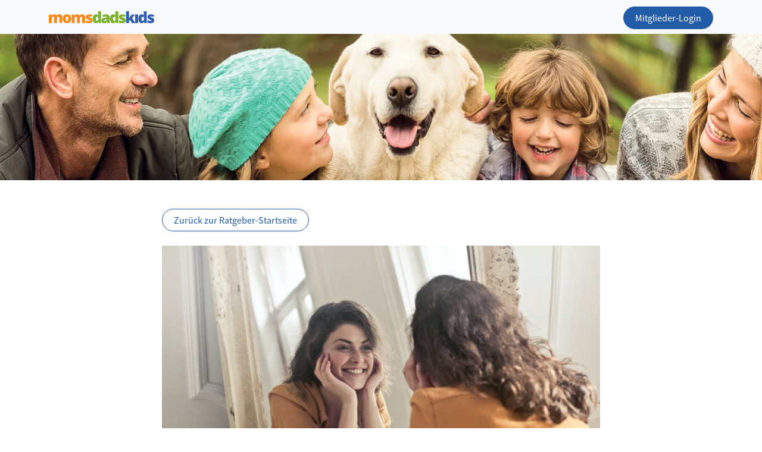

--- FILE ---
content_type: text/html;charset=UTF-8
request_url: https://www.moms-dads-kids.de/ratgeber/spiel-spa-reisen/artikel/entfalte-deine-personlichkeit-vier-schritte-um-dein-inneres-potenzial-zu-entdecken-215123
body_size: 11415
content:
<!DOCTYPE html>
<html lang="de">
<head>
    <link rel="shortcut icon" href="/resources/images/favicon.ico" type="image/x-icon">
    <link rel="apple-touch-icon" sizes="57x57" href="/resources/images/favicons/apple-icon-57x57.png">
    <link rel="apple-touch-icon" sizes="60x60" href="/resources/images/favicons/apple-icon-60x60.png">
    <link rel="apple-touch-icon" sizes="72x72" href="/resources/images/favicons/apple-icon-72x72.png">
    <link rel="apple-touch-icon" sizes="76x76" href="/resources/images/favicons/apple-icon-76x76.png">
    <link rel="apple-touch-icon" sizes="114x114" href="/resources/images/favicons/apple-icon-114x114.png">
    <link rel="apple-touch-icon" sizes="120x120" href="/resources/images/favicons/apple-icon-120x120.png">
    <link rel="apple-touch-icon" sizes="144x144" href="/resources/images/favicons/apple-icon-144x144.png">
    <link rel="apple-touch-icon" sizes="152x152" href="/resources/images/favicons/apple-icon-152x152.png">
    <link rel="apple-touch-icon" sizes="180x180" href="/resources/images/favicons/apple-icon-180x180.png">
    <meta name="msapplication-TileColor" content="#225CA8">
    <meta name="msapplication-TileImage" content="/resources/images/favicons/ms-icon-144x144.png">
    <meta name="theme-color" content="#225CA8">
    <meta name="viewport" content="width=device-width, user-scalable=no"/>
    <meta http-equiv="X-UA-Compatible" content="IE=edge"/>
    <meta http-equiv="Content-Type" content="text/html; charset=utf-8"/>
    <meta name="description"
          content="Im Dschungel des Online-Datings kann es manchmal schwierig sein, sich von der Masse abzuheben. Dabei bist du einzigartig, mit Stärken und Talenten, die nur darauf warten, entdeckt und entfaltet zu werden. In diesem Artikel zeigen wir dir, wie du deine..."/>
    <meta name="keywords" content="Single mit Kind, Partnersuche, Alleinerziehende, Singlebörse, Partnervermittlung, Beziehung, Partnerschaft"/>
    <meta property="og:image" content="https://www.moms-dads-kids.de/media.yum?contentID=215235&amp;fileType=imageFullview"/>
    <meta property="og:title" content="Entfalte deine Persönlichkeit: Vier Schritte, um dein inneres Potenzial zu entdecken"/>
    <meta property="og:url" content="https://www.moms-dads-kids.de/ratgeber/spiel-spa-reisen/artikel/entfalte-deine-personlichkeit-vier-schritte-um-dein-inneres-potenzial-zu-entdecken-215123"/>
        <link rel="canonical" href="https://www.moms-dads-kids.de/ratgeber/spiel-spa-reisen/artikel/entfalte-deine-personlichkeit-vier-schritte-um-dein-inneres-potenzial-zu-entdecken-215123"/>
    <meta property="og:description"
          content="Im Dschungel des Online-Datings kann es manchmal schwierig sein, sich von der Masse abzuheben. Dabei bist du einzigartig, mit Stärken und Talenten, die nur darauf warten, entdeckt und entfaltet zu werden. In diesem Artikel zeigen wir dir, wie du deine..."/>
    <meta property="og:site_name" content="moms-dads-kids"/>
    <meta property="og:type" content="article"/>
    <meta property="og:locale" content="de_DE"/>
    <title>Entfalte deine Persönlichkeit: Vier Schritte, um dein inneres Potenzial zu entdecken - moms-dads-kids</title>
    <link href="/resources/css/styles.min.css?d=24532376731" rel="stylesheet" type="text/css"/>
    <link href="/resources/node_modules/vesper-icons/css/vesper-icons.css" type="text/css" rel="preload" as="style" onload="this.onload=null;this.rel='stylesheet'"/>
    <link href="/resources/node_modules/fontawesome-4.7/css/font-awesome.min.css" rel="preload" as="style" onload="this.onload=null;this.rel='stylesheet'">
    <link href="/resources/node_modules/vanillajs-datepicker/dist/css/datepicker-bs5.min.css" rel="preload" as="style" onload="this.onload=null;this.rel='stylesheet'">
    <link href="/resources/node_modules/swiper/swiper-bundle.min.css" rel="preload" as="style" onload="this.onload=null;this.rel='stylesheet'">
    <link href="/resources/node_modules/nprogress/nprogress.css" rel="stylesheet" onload="this.onload=null;this.rel='stylesheet'">
    <link rel="manifest" href="/manifest.json">
    <script src="/resources/js/jquery-3.5.1.min.js"></script>
    <script src="/resources/node_modules/bootstrap/dist/js/bootstrap.bundle.min.js"></script>
    <script src="/resources/js/essential.js"></script>
    <script src="/resources/node_modules/nprogress/nprogress.js"></script>
    <script src="/resources/node_modules/swiper/swiper-bundle.min.js"></script>
    </head>
<body >
<!-- Check if we're on a password reset page and skip Matomo tracking to prevent leaking sensitive data -->
    <!-- Matomo -->
        <script>
            var _paq = window._paq = window._paq || [];
            /* tracker methods like "setCustomDimension" should be called before "trackPageView" */
            _paq.push(["setCookieDomain", "*.moms-dads-kids.de"]);
            _paq.push(['trackPageView']);
            _paq.push(['enableLinkTracking']);
            _paq.push(['requireCookieConsent']);
            (function () {
                var u = "//matomo.moms-dads-kids.de/";
                _paq.push(['setTrackerUrl', u + 'matomo.php']);
                _paq.push(['setSiteId', '2']);
                var d = document, g = d.createElement('script'), s = d.getElementsByTagName('script')[0];
                g.async = true;
                g.src = u + 'matomo.js';
                s.parentNode.insertBefore(g, s);
            })();
        </script>
        <script>
    function basicBox() {
        var basicMemberError = document.querySelector('.basic_member_error');
        var modal = new bootstrap.Modal(basicMemberError);
        modal.show();
    }
</script>
<div class="modal fade basic_member_error" tabindex="-1" role="dialog" aria-labelledby="mySmallModalLabel"
         aria-hidden="true">
        <div class="modal-dialog modal-dialog-centered">
            <div class="modal-content">

                <div class="modal-header bg-primary">
                    <h5 class="modal-title" id="mySmallModalLabel">Premium-Funktion</h5>
                    <button type="button" class="btn-close btn-close-white" data-bs-dismiss="modal" aria-label="Close"></button>
                </div>
                <div class="modal-body">
                    <p>Um diese Funktionalität nutzen zu können, musst du als Premiummitglied registriert sein.</p>
                            <p>
                                Zur Anmeldung geht es <a style="text-decoration: underline" href="/registration.yum">hier</a>
                            </p>
                        </div>
            </div>
        </div>
    </div>
<div id="registerModal" class="modal fade register_modal" tabindex="-1" role="dialog">
        <div class="modal-dialog modal-dialog-centered">
            <div class="modal-content">
                <div class="modal-header border-0 pb-0">
                    <button type="button" class="btn-close" data-bs-dismiss="modal" aria-label="Schließen"></button>
                </div>
                <div class="modal-body px-sm-5">
                    <div class="text-center">
    <img class="mx-auto" src="/resources/images/logo_full.webp" alt="Logo moms-dads-kids"/>
</div>
<h4 class="text-primary text-center mb-3">Einfach anmelden<br/> und kostenlos umsehen</h4>
<form action="/registration.yum" method="post" id="registration_navigation">
<input type="hidden" name="_formID" value="WBIHLFJPW71XCMJV1Q0K2ERHV1FRAX2T" />
<input type="hidden" name="_formSignature" value="LraB3r2dyXAjPhH6y81RNv8gDDku5bzK5dkkykLC9nhJ6E7BQPVEohRPQbwVsPDw" />
<fieldset>

    <input type="hidden" name="registrationAction" value="selectPseudonym"/>
    <div class="form-group row mb-2 justify-content-center">
        <legend class="col-form-label col-auto pt-0">Ich bin</legend>
        <div class="col-auto">
            <div class="form-check form-check-inline">
                <input type="radio" name="gender" id="panel_register_male_navigation" value="MR" class="form-check-input">
                <label class="form-check-label" for="panel_register_male_navigation">männlich</label>
            </div>
            <div class="form-check form-check-inline">
                <input type="radio" name="gender" id="panel_register_female_navigation" value="MRS" required="required" class="form-check-input">
                <label class="form-check-label" for="panel_register_female_navigation">weiblich</label>
            </div>
        </div>
    </div>
    </fieldset>
    <div class="form-floating mb-3">
        <input type="email" class="form-control" name="email" id="email_navigation" placeholder="Deine E-Mail-Adresse"
               required="required"/>
        <label for="email_navigation">Deine E-Mail-Adresse</label>
    </div>
    <div class="d-grid mx-4">
        <button type="submit" class="btn-info btn btn-block">Jetzt kostenlos registrieren</button>
    </div>
    <div class="text-muted small showAdvertising my-3" id="showAdvertising_navigation">
        <div class="form-check">
            <input type="checkbox" class="form-check-input" id="panel_register_agb_accept_navigation" name="AcceptAGB" value="true" required="required">
            <label class="form-check-label" for="panel_register_agb_accept_navigation">
                Ich habe die
                <a href="/index.yum?indexAction=static&page=agb" target="popup"
                   onclick="window.open('', 'popup', 'width=800,height=600,scrollbars=yes, toolbar=no,status=no,resizable=yes,menubar=no,location=no,directories=no,top=10,left=10')"><b>AGB</b></a>
                und die
                <a href="/index.yum?indexAction=static&page=privacy" target="popup"
                   onclick="window.open('', 'popup', 'width=800,height=600,scrollbars=yes, toolbar=no,status=no,resizable=yes,menubar=no,location=no,directories=no,top=10,left=10')"><b>Datenschutzerklärung</b></a>
                gelesen und akzeptiere diese.
            </label>
        </div>
    </div>
</form><script>
    document.addEventListener("DOMContentLoaded", function () {
        [...document.querySelectorAll("#registration_navigation .form-check-inline input")].map(form_element => {
            form_element.addEventListener("focus", function () {
                slideDown(document.getElementById("showAdvertising_navigation"));
            });
        });
        document.getElementById("email_navigation").addEventListener("focus", function () {
            slideDown(document.getElementById("showAdvertising_navigation"));
        });
    });
</script></div>
            </div>
        </div>
    </div>
<script>
            document.addEventListener('DOMContentLoaded', function () {
                var loginForm = document.querySelector("#loginForm");
                loginForm.addEventListener("submit", function (event) {
                    event.preventDefault();

                    var form = new FormData(loginForm);
                    form.set("indexAction", "loginAjax");

                    var modalWindow = document.querySelector("#loginModal");
                    modalWindow.querySelector('#error-text').classList.add("d-none");
                    modalWindow.querySelector("#success-text").classList.add("d-none");
                    modalWindow.querySelector("#reactivate-text").classList.add("d-none");

                    fetch("/index.yum", {
                        method: "POST",
                        body: form
                    })
                        .then(function (response) {
                            return response.json();
                        })
                        .then(function (response) {
                            if (response.status.code === "200") {
                                window.location.href = response.status.url;
                            } else if (response.status.code === "418") {
                                window.location.href = response.status.url;
                            } else if (response.status.code === "422") {
                                modalWindow.querySelector("#reactivate-text div").textContent = response.status.message;
                                modalWindow.querySelector("#reactivate-text").classList.remove("d-none");
                            } else {
                                modalWindow.querySelector("#error-text").textContent = response.status.message;
                                modalWindow.querySelector("#error-text").classList.remove("d-none");
                            }
                        });
                });

                var requestReactivateForm = document.querySelector("#requestReactivateForm");
                requestReactivateForm.addEventListener("submit", function (event) {
                    event.preventDefault();

                    // Hole den Wert des Feldes außerhalb des Formulars
                    var userNameInput = document.querySelector('form#loginForm input[name="pseudonym"]');
                    var pseudonymInput = requestReactivateForm.querySelector('input[name="pseudonym"]');

                    // Fülle das versteckte Feld "pseudonym" mit dem Wert aus "user_name"
                    if (userNameInput && pseudonymInput) {
                        pseudonymInput.value = userNameInput.value;
                    }
                    var form = new FormData(requestReactivateForm);
                    form.set("indexAction", "requestReactivateAjax");

                    var modalWindow = document.querySelector("#loginModal");
                    modalWindow.querySelector('#error-text').classList.add("d-none");
                    modalWindow.querySelector("#success-text").classList.add("d-none");
                    modalWindow.querySelector("#reactivate-text").classList.add("d-none");

                    fetch("/index.yum", {
                        method: "POST",
                        body: form
                    })
                        .then(function (response) {
                            return response.json();
                        })
                        .then(function (response) {
                            if (response.status.code === "200") {
                                modalWindow.querySelector("#success-text").textContent = response.status.message;
                                modalWindow.querySelector("#success-text").classList.remove("d-none");
                            } else {
                                modalWindow.querySelector("#error-text").textContent = response.status.message;
                                modalWindow.querySelector("#error-text").classList.remove("d-none");
                            }
                        });
                });
            });

        </script>

        <div id="loginModal" class="modal fade login_modal" tabindex="-1" role="dialog">
            <div class="modal-dialog modal-dialog-centered">
                <div class="modal-content">
                    <div class="modal-header border-0">
                        <button type="button" class="btn-close" data-bs-dismiss="modal" aria-label="Close"></button>
                    </div>
                    <div class="modal-body px-5">

                        <div class="align-items-center d-flex">
                            <svg class="mainlogo" xmlns="http://www.w3.org/2000/svg" width="177" height="20">
  <title id="title">moms-dads-kids</title>
  <path fill="#f68c1e"
        d="M17.7 19.7V12c0-1-.2-1.7-.4-2.2A1.3 1.3 0 0 0 16 9a1.8 1.8 0 0 0-1.7 1 6.7 6.7 0 0 0-.5 3v6.7h-5V12c0-1 0-1.8-.3-2.3A1.3 1.3 0 0 0 7.2 9a1.8 1.8 0 0 0-1.7 1c-.3.8-.5 2-.5 3.5v6.2H0V5.4h3.7L4.4 7h.3c.3-.6.9-1.1 1.6-1.5.8-.3 1.6-.5 2.5-.5 2 0 3.5.6 4.4 2h.4c.4-.7 1-1.1 1.7-1.5.7-.3 1.5-.5 2.3-.5 1.8 0 3 .4 3.8 1.3.9.9 1.2 2.2 1.2 4v9.3h-5m10.8-7.2c0 1.2.1 2.2.5 2.8.3.7.9 1 1.6 1 .8 0 1.3-.3 1.6-1 .4-.6.5-1.6.5-2.8 0-1.2-.1-2.1-.5-2.8-.3-.6-.8-1-1.6-1s-1.3.4-1.6 1a6.1 6.1 0 0 0-.5 2.8zm9.3 0c0 2.4-.6 4.2-1.9 5.5a7 7 0 0 1-5.3 2 7 7 0 0 1-5.2-2 7.6 7.6 0 0 1-2-5.5 7.5 7.5 0 0 1 2-5.4c1.2-1.3 3-2 5.3-2 1.4 0 2.6.3 3.7 1a6.1 6.1 0 0 1 2.5 2.5 8.4 8.3 0 0 1 .9 3.9m18.4 7.2V12c0-1-.1-1.7-.4-2.2a1.3 1.3 0 0 0-1.2-.7 1.8 1.8 0 0 0-1.7 1 6.7 6.7 0 0 0-.6 3v6.7h-5V12a5 5 0 0 0-.3-2.3 1.3 1.3 0 0 0-1.3-.7 1.8 1.8 0 0 0-1.6 1c-.4.8-.6 2-.6 3.5v6.2h-5V5.4h3.8l.6 1.7h.3c.4-.6 1-1.1 1.7-1.5.7-.3 1.5-.5 2.4-.5 2.1 0 3.6.6 4.4 2h.4c.4-.7 1-1.1 1.7-1.5.7-.3 1.5-.5 2.4-.5 1.7 0 3 .4 3.8 1.3.8.9 1.2 2.2 1.2 4v9.3h-5m17.4-4.4c0 1.6-.5 2.7-1.6 3.5a7.4 7.4 0 0 1-4.5 1.2c-1 0-2 0-2.8-.2l-2.4-.6v-4a14.9 14.9 0 0 0 5 1.2c1 0 1.6-.3 1.6-.8 0-.2-.1-.4-.4-.6l-2.7-1.2A6.8 6.8 0 0 1 63 12a4.2 4.2 0 0 1-.8-2.7 3.6 3.6 0 0 1 1.5-3c1-.8 2.5-1.2 4.4-1.2 1 0 1.9.1 2.7.3.8.2 1.7.6 2.6 1L72 9.4a17 17 0 0 0-2-.7 7 7 0 0 0-1.9-.3c-.8 0-1.2.2-1.2.5s.2.5.4.7l2.5 1A9.5 9.5 0 0 1 72 12c.6.4 1 .8 1.2 1.4.2.5.3 1.1.3 1.9"/>
  <path fill="#7cb22e"
        d="M81 16c.9 0 1.4-.2 1.7-.7.4-.5.5-1.3.6-2.3v-.4c0-1.3-.2-2.2-.6-2.7-.3-.6-1-.8-1.7-.8-.6 0-1.1.3-1.5 1-.4.5-.6 1.4-.6 2.5s.2 2 .6 2.6a1.7 1.7 0 0 0 1.6.9zm-2 4c-1 0-1.9-.3-2.7-.9a5.6 5.6 0 0 1-1.7-2.6c-.5-1-.7-2.4-.7-4 0-2.3.5-4.1 1.4-5.4 1-1.3 2.3-2 4-2 .7 0 1.4.2 2 .5A5 5 0 0 1 83 7.2l-.2-3.3V0h5v19.7h-3.7L83 18h-.3c-.8 1.4-2 2-3.8 2m16-3.4a2.2 2.2 0 0 0 1.4-.6 1.9 1.9 0 0 0 .7-1.5v-1H96c-1.7 0-2.5.6-2.5 1.8 0 .9.5 1.3 1.4 1.3zm3.6 3.2l-1-1.8a5.2 5.2 0 0 1-4.8 2.1c-1.3 0-2.4-.4-3.2-1.2a4.7 4.7 0 0 1-1.2-3.4c0-1.6.6-2.7 1.6-3.4 1-.8 2.7-1.2 4.7-1.3H97v-.3c0-1.2-.6-1.8-1.8-1.8-1 0-2.4.4-4 1.1L90 6.4c1.6-.8 3.8-1.3 6.3-1.3 1.9 0 3.3.5 4.3 1.4a5 5 0 0 1 1.6 3.8v9.4h-3.5m11.3-3.6c.7 0 1.3-.3 1.6-.8.3-.5.5-1.3.6-2.3v-.4c0-1.3-.2-2.2-.6-2.7-.4-.6-1-.8-1.7-.8s-1.2.3-1.5 1c-.4.5-.6 1.4-.6 2.5s.2 2 .6 2.6a1.7 1.7 0 0 0 1.5.9zm-2 3.9c-1.1 0-2-.3-2.8-.9a5.6 5.6 0 0 1-1.8-2.6c-.4-1-.6-2.4-.6-4 0-2.3.5-4.1 1.4-5.4 1-1.3 2.2-2 4-2 .7 0 1.4.2 2 .5.6.3 1.2.9 1.7 1.6l-.2-3.3V0h5v19.7H113l-1-1.8h-.3c-.8 1.4-2.1 2-3.8 2m21.3-4.6c0 1.6-.5 2.7-1.6 3.5A7.4 7.4 0 0 1 123 20c-1 0-2 0-2.8-.2l-2.4-.6v-4a14.9 14.9 0 0 0 5 1.2c1 0 1.6-.3 1.6-.8 0-.2-.1-.4-.4-.6l-2.7-1.2a7 7 0 0 1-2.7-1.8 4.2 4.2 0 0 1-.8-2.7 3.6 3.6 0 0 1 1.5-3c1-.8 2.5-1.2 4.4-1.2a11.8 11.8 0 0 1 5.3 1.2l-1.4 3.2a17 17 0 0 0-2-.7 7 7 0 0 0-1.9-.3c-.8 0-1.2.2-1.2.5s.2.5.5.7l2.4 1a9.5 9.5 0 0 1 2.2 1.3c.5.4 1 .8 1.2 1.4.2.5.3 1.1.3 1.9"/>
  <path fill="#325eb4" d="M134.6 11.7l1.5-2.3 3.3-4h5.5l-5 6 5.3 8.3h-5.6l-3.2-5.1-1.6 1.2v4h-5V0h5v7.8l-.3 3.9"/>
  <path fill="#325eb4"
        d="M144.9 19.7h5V5.3h-5zm12.8-3.6c.8 0 1.4-.3 1.7-.8.3-.5.5-1.3.6-2.3v-.4c0-1.3-.2-2.2-.6-2.7-.4-.6-1-.8-1.7-.8s-1.2.3-1.5 1c-.4.5-.6 1.4-.6 2.5s.2 2 .6 2.6a1.7 1.7 0 0 0 1.5.9zm-2 3.9c-1 0-1.9-.3-2.7-.9a5.6 5.6 0 0 1-1.8-2.6c-.4-1-.6-2.4-.6-4 0-2.3.5-4.1 1.4-5.4 1-1.3 2.2-2 4-2 .7 0 1.4.2 2 .5.6.3 1.2.9 1.7 1.6l-.2-3.3V0h5v19.7h-3.7l-1-1.8h-.3c-.8 1.4-2.1 2-3.8 2m21.3-4.6c0 1.6-.5 2.7-1.6 3.5A7.4 7.4 0 0 1 171 20c-1 0-2 0-2.8-.2l-2.4-.6v-4a14.9 14.9 0 0 0 5 1.2c1 0 1.6-.3 1.6-.8 0-.2-.1-.4-.4-.6l-2.7-1.2a6.8 6.8 0 0 1-2.7-1.8 4.2 4.2 0 0 1-.8-2.7 3.6 3.6 0 0 1 1.5-3c1-.8 2.6-1.2 4.4-1.2a11.8 11.8 0 0 1 5.3 1.2l-1.3 3.2a17 17 0 0 0-2.1-.7 7 7 0 0 0-1.9-.3c-.8 0-1.2.2-1.2.5s.2.5.5.7l2.4 1a9.5 9.5 0 0 1 2.3 1.3c.5.4.8.8 1 1.4.3.5.4 1.1.4 1.9"/>
</svg></div>
                        <h2 class="text-center mb-5">Willkommen zurück!</h2>
                        <div id="error-text" class="alert alert-danger d-none"></div>
                        <div id="success-text" class="alert alert-success d-none"></div>
                        <div id="reactivate-text" class="alert alert-warning d-none">
                            <div class="mb-2"></div>
                            <form action="/index.yum" class="form-horizontal" id="requestReactivateForm" method="post">
<input type="hidden" name="_formID" value="5ZLJFN07CAOSAOCWCLF461DPWPYU9C6S" />
<input type="hidden" name="_formSignature" value="3j5HzV3cdMQCgz1yOZJJTuS+K/hvXoxikY/rivVmOTrtcIPw8kJMOhRPQbwVsPDw" />
<input type="hidden" name="indexAction" value="requestReactivate"/>
                                <input type="hidden" name="pseudonym"/>
                                <input class="btn-sm btn-block btn-success" type="submit" name="commit" value="Profil reaktivieren"/>
                            </form></div>
                        <form action="/index.yum" class="form-horizontal" id="loginForm" method="post">
<input type="hidden" name="_formID" value="MJCVSC350HIRLLE7K4QS5DZ7P1XLW3NC" />
<input type="hidden" name="_formSignature" value="3MMN8S976XmBjd1Z5QfpwDB5KhP8WVb+31p+IZ9QG9fLd/7z0FFHBRRPQbwVsPDw" />
<input type="hidden" name="indexAction" value="login"/>
                            <input type="hidden" name="persist" value="true"/>
                            <div class="input-group mb-3 flex-nowrap">
                                <span class="input-group-text"><i class="fa fa-user" aria-hidden="true"></i></span>
                                <div class="form-floating flex-grow-1">
                                    <input type="text" class="form-control" name="pseudonym" id="user_name" placeholder="Pseudonym" required="required">
                                    <label for="user_name">Pseudonym</label>
                                </div>
                            </div>
                            <div class="input-group mb-3 flex-nowrap">
                                <span class="input-group-text"><i class="fa fa-lock" aria-hidden="true"></i></span>
                                <div class="form-floating flex-grow-1">
                                    <input type="password" class="form-control" id="user_password" name="user_password" placeholder="Passwort" required="required">
                                    <label for="user_password">Passwort</label>
                                </div>
                            </div>
                            <div class="form-group row mb-3">
                                <div class="offset-2 col-8 d-grid">
                                    <input class="btn btn-block btn-success" type="submit" name="commit" value="Einloggen"/>
                                </div>
                            </div>
                        </form><p class="text-center small">
                            Du hast noch keinen Account? <a href="/registration.yum" class="font-weight-bold">Jetzt kostenlos registrieren</a>
                            <br/><a href="/singles.yum">Passwort vergessen?</a>
                        </p>
                    </div>
                </div>
            </div>
        </div>
        <nav class="navbar navbar-expand navbar-default navbar-start fixed-top bg-light" role="navigation">
                    <div class="container">
                        <div class="navbar-header">
                            <a class="navbar-brand" href="/" aria-label="Zur Startseite">
                                <svg class="mainlogo" xmlns="http://www.w3.org/2000/svg" width="177" height="20">
  <title id="title">moms-dads-kids</title>
  <path fill="#f68c1e"
        d="M17.7 19.7V12c0-1-.2-1.7-.4-2.2A1.3 1.3 0 0 0 16 9a1.8 1.8 0 0 0-1.7 1 6.7 6.7 0 0 0-.5 3v6.7h-5V12c0-1 0-1.8-.3-2.3A1.3 1.3 0 0 0 7.2 9a1.8 1.8 0 0 0-1.7 1c-.3.8-.5 2-.5 3.5v6.2H0V5.4h3.7L4.4 7h.3c.3-.6.9-1.1 1.6-1.5.8-.3 1.6-.5 2.5-.5 2 0 3.5.6 4.4 2h.4c.4-.7 1-1.1 1.7-1.5.7-.3 1.5-.5 2.3-.5 1.8 0 3 .4 3.8 1.3.9.9 1.2 2.2 1.2 4v9.3h-5m10.8-7.2c0 1.2.1 2.2.5 2.8.3.7.9 1 1.6 1 .8 0 1.3-.3 1.6-1 .4-.6.5-1.6.5-2.8 0-1.2-.1-2.1-.5-2.8-.3-.6-.8-1-1.6-1s-1.3.4-1.6 1a6.1 6.1 0 0 0-.5 2.8zm9.3 0c0 2.4-.6 4.2-1.9 5.5a7 7 0 0 1-5.3 2 7 7 0 0 1-5.2-2 7.6 7.6 0 0 1-2-5.5 7.5 7.5 0 0 1 2-5.4c1.2-1.3 3-2 5.3-2 1.4 0 2.6.3 3.7 1a6.1 6.1 0 0 1 2.5 2.5 8.4 8.3 0 0 1 .9 3.9m18.4 7.2V12c0-1-.1-1.7-.4-2.2a1.3 1.3 0 0 0-1.2-.7 1.8 1.8 0 0 0-1.7 1 6.7 6.7 0 0 0-.6 3v6.7h-5V12a5 5 0 0 0-.3-2.3 1.3 1.3 0 0 0-1.3-.7 1.8 1.8 0 0 0-1.6 1c-.4.8-.6 2-.6 3.5v6.2h-5V5.4h3.8l.6 1.7h.3c.4-.6 1-1.1 1.7-1.5.7-.3 1.5-.5 2.4-.5 2.1 0 3.6.6 4.4 2h.4c.4-.7 1-1.1 1.7-1.5.7-.3 1.5-.5 2.4-.5 1.7 0 3 .4 3.8 1.3.8.9 1.2 2.2 1.2 4v9.3h-5m17.4-4.4c0 1.6-.5 2.7-1.6 3.5a7.4 7.4 0 0 1-4.5 1.2c-1 0-2 0-2.8-.2l-2.4-.6v-4a14.9 14.9 0 0 0 5 1.2c1 0 1.6-.3 1.6-.8 0-.2-.1-.4-.4-.6l-2.7-1.2A6.8 6.8 0 0 1 63 12a4.2 4.2 0 0 1-.8-2.7 3.6 3.6 0 0 1 1.5-3c1-.8 2.5-1.2 4.4-1.2 1 0 1.9.1 2.7.3.8.2 1.7.6 2.6 1L72 9.4a17 17 0 0 0-2-.7 7 7 0 0 0-1.9-.3c-.8 0-1.2.2-1.2.5s.2.5.4.7l2.5 1A9.5 9.5 0 0 1 72 12c.6.4 1 .8 1.2 1.4.2.5.3 1.1.3 1.9"/>
  <path fill="#7cb22e"
        d="M81 16c.9 0 1.4-.2 1.7-.7.4-.5.5-1.3.6-2.3v-.4c0-1.3-.2-2.2-.6-2.7-.3-.6-1-.8-1.7-.8-.6 0-1.1.3-1.5 1-.4.5-.6 1.4-.6 2.5s.2 2 .6 2.6a1.7 1.7 0 0 0 1.6.9zm-2 4c-1 0-1.9-.3-2.7-.9a5.6 5.6 0 0 1-1.7-2.6c-.5-1-.7-2.4-.7-4 0-2.3.5-4.1 1.4-5.4 1-1.3 2.3-2 4-2 .7 0 1.4.2 2 .5A5 5 0 0 1 83 7.2l-.2-3.3V0h5v19.7h-3.7L83 18h-.3c-.8 1.4-2 2-3.8 2m16-3.4a2.2 2.2 0 0 0 1.4-.6 1.9 1.9 0 0 0 .7-1.5v-1H96c-1.7 0-2.5.6-2.5 1.8 0 .9.5 1.3 1.4 1.3zm3.6 3.2l-1-1.8a5.2 5.2 0 0 1-4.8 2.1c-1.3 0-2.4-.4-3.2-1.2a4.7 4.7 0 0 1-1.2-3.4c0-1.6.6-2.7 1.6-3.4 1-.8 2.7-1.2 4.7-1.3H97v-.3c0-1.2-.6-1.8-1.8-1.8-1 0-2.4.4-4 1.1L90 6.4c1.6-.8 3.8-1.3 6.3-1.3 1.9 0 3.3.5 4.3 1.4a5 5 0 0 1 1.6 3.8v9.4h-3.5m11.3-3.6c.7 0 1.3-.3 1.6-.8.3-.5.5-1.3.6-2.3v-.4c0-1.3-.2-2.2-.6-2.7-.4-.6-1-.8-1.7-.8s-1.2.3-1.5 1c-.4.5-.6 1.4-.6 2.5s.2 2 .6 2.6a1.7 1.7 0 0 0 1.5.9zm-2 3.9c-1.1 0-2-.3-2.8-.9a5.6 5.6 0 0 1-1.8-2.6c-.4-1-.6-2.4-.6-4 0-2.3.5-4.1 1.4-5.4 1-1.3 2.2-2 4-2 .7 0 1.4.2 2 .5.6.3 1.2.9 1.7 1.6l-.2-3.3V0h5v19.7H113l-1-1.8h-.3c-.8 1.4-2.1 2-3.8 2m21.3-4.6c0 1.6-.5 2.7-1.6 3.5A7.4 7.4 0 0 1 123 20c-1 0-2 0-2.8-.2l-2.4-.6v-4a14.9 14.9 0 0 0 5 1.2c1 0 1.6-.3 1.6-.8 0-.2-.1-.4-.4-.6l-2.7-1.2a7 7 0 0 1-2.7-1.8 4.2 4.2 0 0 1-.8-2.7 3.6 3.6 0 0 1 1.5-3c1-.8 2.5-1.2 4.4-1.2a11.8 11.8 0 0 1 5.3 1.2l-1.4 3.2a17 17 0 0 0-2-.7 7 7 0 0 0-1.9-.3c-.8 0-1.2.2-1.2.5s.2.5.5.7l2.4 1a9.5 9.5 0 0 1 2.2 1.3c.5.4 1 .8 1.2 1.4.2.5.3 1.1.3 1.9"/>
  <path fill="#325eb4" d="M134.6 11.7l1.5-2.3 3.3-4h5.5l-5 6 5.3 8.3h-5.6l-3.2-5.1-1.6 1.2v4h-5V0h5v7.8l-.3 3.9"/>
  <path fill="#325eb4"
        d="M144.9 19.7h5V5.3h-5zm12.8-3.6c.8 0 1.4-.3 1.7-.8.3-.5.5-1.3.6-2.3v-.4c0-1.3-.2-2.2-.6-2.7-.4-.6-1-.8-1.7-.8s-1.2.3-1.5 1c-.4.5-.6 1.4-.6 2.5s.2 2 .6 2.6a1.7 1.7 0 0 0 1.5.9zm-2 3.9c-1 0-1.9-.3-2.7-.9a5.6 5.6 0 0 1-1.8-2.6c-.4-1-.6-2.4-.6-4 0-2.3.5-4.1 1.4-5.4 1-1.3 2.2-2 4-2 .7 0 1.4.2 2 .5.6.3 1.2.9 1.7 1.6l-.2-3.3V0h5v19.7h-3.7l-1-1.8h-.3c-.8 1.4-2.1 2-3.8 2m21.3-4.6c0 1.6-.5 2.7-1.6 3.5A7.4 7.4 0 0 1 171 20c-1 0-2 0-2.8-.2l-2.4-.6v-4a14.9 14.9 0 0 0 5 1.2c1 0 1.6-.3 1.6-.8 0-.2-.1-.4-.4-.6l-2.7-1.2a6.8 6.8 0 0 1-2.7-1.8 4.2 4.2 0 0 1-.8-2.7 3.6 3.6 0 0 1 1.5-3c1-.8 2.6-1.2 4.4-1.2a11.8 11.8 0 0 1 5.3 1.2l-1.3 3.2a17 17 0 0 0-2.1-.7 7 7 0 0 0-1.9-.3c-.8 0-1.2.2-1.2.5s.2.5.5.7l2.4 1a9.5 9.5 0 0 1 2.3 1.3c.5.4.8.8 1 1.4.3.5.4 1.1.4 1.9"/>
</svg></a>
                        </div>
                        <ul class="navbar-nav ms-auto">
                            <li class="nav-item">
                                    <button type="button" class="btn btn-primary d-none d-lg-block" data-bs-toggle="modal" data-bs-target="#loginModal" style="margin-top: 3px">
                                        Mitglieder-Login
                                    </button>
                                </li>
                                <li class="nav-item">
                                    <button type="button" class="btn btn-success btn-sm d-lg-none" data-bs-toggle="modal" data-bs-target="#registerModal" style="margin-top: 3px; margin-right: 5px; float: left;">
                                        Registrieren
                                    </button>
                                </li>
                                <li class="nav-item">
                                    <button type="button" class="btn btn-primary btn-sm d-lg-none" data-bs-toggle="modal" data-bs-target="#loginModal" style="margin-top: 3px">
                                        Login
                                    </button>
                                </li>
                            </ul>
                    </div>
                </nav>
            <div class="d-none d-md-block subbar2" style="position: relative"></div>
<div class="container pt-4 pt-lg-5 pb-lg-5">
            <div class="row justify-content-center">
                <div class="col-12 col-xl-8 ratgeber" itemtype="https://schema.org/CreativeWork" itemscope="itemscope">
                    <a class="btn btn-outline-primary mb-4" href="/ratgeber/">Zurück zur Ratgeber-Startseite</a>


                    <div class="panel-image" style="background-size:cover; background-position: 50% 50%; background-image: url(/media.yum?contentID=215235&amp;fileType=imageFullview); height: 400px;"></div>
                    <h1 class="mt-3 text-center text-primary" itemprop="headline">
                        Entfalte deine Persönlichkeit: Vier Schritte, um dein inneres Potenzial zu entdecken</h1>
                    <p class="text-center text-muted mb-4">
                        <a class="ratgeber-category text-muted" href="/ratgeber/kategorie/spiel-spa-reisen-89920">
                            <i class="fa fa-smile-o" aria-hidden="true"></i>&nbsp;Spiel, Spaß & Reisen</a>&nbsp;&nbsp;&nbsp;|&nbsp;&nbsp;&nbsp;
                        <i class="fa fa-clock-o" aria-hidden="true"></i>&nbsp;
                        <span itemprop="datePublished">
                            05.&nbsp;Juni&nbsp;2023</span><br/>
                        </p>
                    <div itemprop="text"><p>Im Dschungel des Online-Datings kann es manchmal schwierig sein, sich von der Masse abzuheben. Dabei bist du einzigartig, mit St&auml;rken und Talenten, die nur darauf warten, entdeckt und entfaltet zu werden. In diesem Artikel zeigen wir dir, wie du deine Pers&ouml;nlichkeitsentwicklung f&ouml;rdern kannst, um nicht nur im Dating, sondern auch im Leben zu gl&auml;nzen. Lass uns gemeinsam den Weg zu deinem wahren Ich beschreiten!</p>

<h2>Selbsterkenntnis: Ergr&uuml;nde deine innere Landkarte</h2>

<p>Der erste Schritt, um dein volles Potenzial zu entdecken, besteht darin, dich selbst besser kennenzulernen. Was macht dich aus? Was sind deine St&auml;rken und Schw&auml;chen? Welche Leidenschaften und Tr&auml;ume hast du? Selbsterkenntnis ist der Schl&uuml;ssel zu einer tiefen und authentischen Pers&ouml;nlichkeitsentwicklung. Es geht nicht darum, eine neue Person zu werden, sondern darum, deine wahre Natur zu erkennen und zu akzeptieren.</p>

<p>Es gibt viele Methoden, um mehr &uuml;ber dich selbst zu erfahren. Dazu geh&ouml;ren zum Beispiel Pers&ouml;nlichkeitstests, Meditation, Tagebuchschreiben oder Coaching. Wichtig ist, dass du ehrlich zu dir selbst bist. Nur so kannst du wirklich herausfinden, was in dir steckt und was du aus deinem Leben machen m&ouml;chtest.</p>

<h2>Ziele setzen: Entwickle deine pers&ouml;nliche Vision</h2>

<p>Nachdem du dich selbst besser kennengelernt hast, ist es an der Zeit, Ziele f&uuml;r deine Pers&ouml;nlichkeitsentwicklung zu setzen. Wo m&ouml;chtest du in einem Jahr stehen? Was sind deine Tr&auml;ume und W&uuml;nsche f&uuml;r die Zukunft? Indem du dir konkrete Ziele setzt, gibst du deiner Entwicklung eine Richtung und schaffst Motivation, um dran zu bleiben.</p>

<p>Bei der Zielsetzung ist es wichtig, dass du realistisch bleibst. Es geht nicht darum, perfekt zu sein, sondern darum, stetig zu wachsen und dich weiterzuentwickeln. Denke auch daran, deine Ziele regelm&auml;&szlig;ig zu &uuml;berpr&uuml;fen und anzupassen. Pers&ouml;nlichkeitsentwicklung ist ein Prozess, kein Ziel, das einmal erreicht wird.</p></div>
                </div>
            </div>
            <div class="row justify-content-center my-3">
                        <div class="col-12 col-xl-10">
                            <div class="row gx-lg-5 gy-3 gy-lg-0 align-items-center border-top border-bottom border-dark py-4 bg-light">
                                <div class="col-lg-3">
                                    <a href="/l/alleinerziehende-sucht-partner">
                                        <img src="/resources/images/mdk_main_mobile_sm.webp" class="img-fluid" alt=""/>
                                    </a>
                                </div>
                                <div class="col-lg-9 position-relative">
                                    <div class="mb-3 fs-4" itemprop="text">
                                        <h4>moms-dads-kids: Die Nummer 1 Singlebörse für Alleinerziehende auf der Suche nach echter Partnerschaft und Familienglück</h4>
                                        <p>moms-dads-kids ist mehr als nur eine Partnerb&ouml;rse f&uuml;r Alleinerziehende. Wir bieten dir eine sichere und vertrauensvolle Plattform, auf der du ganz in Ruhe und ohne Druck deinen potenziellen Partner finden kannst. Alle unsere Profile sind handgepr&uuml;ft, um sicherzustellen, dass du nur auf echte Menschen und ernsthafte Kandidaten triffst. Unsere Plattform ist benutzerfreundlich gestaltet,...</div>
                                    <a href="/l/alleinerziehende-sucht-partner" class="btn btn-success stretched-link">Mehr über
                                        moms-dads-kids</a>
                                </div>
                            </div>
                        </div>
                    </div>
                <div class="row justify-content-center">
                    <div class="col-12 col-xl-8 ratgeber" itemtype="https://schema.org/CreativeWork" itemscope="itemscope">
                        <div itemprop="text"><h2>Selbstvertrauen aufbauen: St&auml;rke dein Selbstwertgef&uuml;hl</h2>

<p>Selbstvertrauen ist ein entscheidender Faktor f&uuml;r eine erfolgreiche Pers&ouml;nlichkeitsentwicklung. Wenn du an dich glaubst, kannst du Berge versetzen. Daher ist es wichtig, dein Selbstvertrauen zu st&auml;rken und dein Selbstwertgef&uuml;hl zu verbessern. Jeder von uns hat Talente und F&auml;higkeiten, die wir stolz zur Schau stellen sollten.</p>

<p>Es gibt verschiedene Techniken, um dein Selbstvertrauen zu st&auml;rken. Dazu geh&ouml;ren zum Beispiel positives Selbstgespr&auml;ch, Achtsamkeits&uuml;bungen oder die Konfrontation mit deinen &Auml;ngsten. Wichtig ist, dass du dich selbst nicht zu hart beurteilst und dir Zeit gibst. Selbstvertrauen w&auml;chst mit der Zeit und mit jedem kleinen Erfolg, den du erreichst.</p>

<h2>Handeln: Verwandle Worte in Taten</h2>

<p>Der letzte Schritt in der Pers&ouml;nlichkeitsentwicklung ist das Handeln. Es reicht nicht aus, nur &uuml;ber Ver&auml;nderungen nachzudenken oder zu planen &ndash; du musst sie auch umsetzen. Sei mutig und tritt aus deiner Komfortzone heraus. Jeder kleine Schritt, den du machst, bringt dich deinem wahren Ich n&auml;her.</p>

<p>Das Wichtigste beim Handeln ist, geduldig und konsequent zu sein. Ver&auml;nderungen brauchen Zeit und oft ist der Weg das Ziel. Sei stolz auf jeden Fortschritt, den du machst, und gebe nicht auf, wenn es schwierig wird. Du hast das Zeug dazu, dein volles Potenzial zu entdecken und zu entfalten!</p>

<h2>Fazit: Dein Weg zur Pers&ouml;nlichkeitsentwicklung</h2>

<p>Die Entdeckung und Entwicklung deiner Pers&ouml;nlichkeit ist eine Reise, keine Destination. Es geht darum, dich selbst besser kennenzulernen, Ziele zu setzen, dein Selbstvertrauen zu st&auml;rken und schlie&szlig;lich ins Handeln zu kommen. Und denk immer daran: Du bist einzigartig und hast ein unglaubliches Potenzial in dir. Nutze es und zeige der Welt, wer du wirklich bist!</p></div>
                    </div>
                </div>
            <div class="row justify-content-center my-4">
                    <div class="col-lg-4">
                        <div class="card">
    <div class="card-body">
        <div class="text-center">
            <img class="mx-auto" src="/resources/images/logo_full.webp" alt="Logo moms-dads-kids"/>
        </div>
        <h4 class="text-primary text-center mb-3">Einfach anmelden<br/> und kostenlos umsehen</h4>
        <form action="/registration.yum" method="post" id="registration_">
<input type="hidden" name="_formID" value="8GYPJ7TP1OVVDT5BJ4MQVNTKMZRP0ROP" />
<input type="hidden" name="_formSignature" value="ssuKJML+RS8V6emKKJ/blgknQvav6EGC7WTltfA33zkfClF5H325AhRPQbwVsPDw" />
<fieldset>

                <input type="hidden" name="registrationAction" value="selectPseudonym"/>
                <div class="form-group row mb-2 justify-content-center">
                    <legend class="col-form-label col-auto pt-0">Ich bin</legend>
                    <div class="col-auto">
                        <div class="form-check form-check-inline">
                            <input type="radio" name="gender" id="panel_register_male_" value="MR" class="form-check-input">
                            <label class="form-check-label" for="panel_register_male_">männlich</label>
                        </div>
                        <div class="form-check form-check-inline">
                            <input type="radio" name="gender" id="panel_register_female_" value="MRS" required="required" class="form-check-input">
                            <label class="form-check-label" for="panel_register_female_">weiblich</label>
                        </div>
                    </div>
                </div>
            </fieldset>
            <div class="form-floating mb-3">
                <input type="email" class="form-control" name="email" id="email_" placeholder="Deine E-Mail-Adresse"
                       required="required"/>
                <label for="email_">Deine E-Mail-Adresse</label>
            </div>
            <div class="d-grid mx-4">
                <button type="submit" class="btn-info btn btn-block">Jetzt kostenlos registrieren</button>
            </div>
            <div class="text-muted small showAdvertising my-3" id="showAdvertising_">
                <div class="form-check">
                    <input type="checkbox" class="form-check-input" id="panel_register_agb_accept_" name="AcceptAGB" value="true" required="required">
                    <label class="form-check-label" for="panel_register_agb_accept_">
                        Ich habe die
                        <a href="/index.yum?indexAction=static&page=agb" target="popup"
                           onclick="window.open('', 'popup', 'width=800,height=600,scrollbars=yes, toolbar=no,status=no,resizable=yes,menubar=no,location=no,directories=no,top=10,left=10')"><b>AGB</b></a>
                        und die
                        <a href="/index.yum?indexAction=static&page=privacy" target="popup"
                           onclick="window.open('', 'popup', 'width=800,height=600,scrollbars=yes, toolbar=no,status=no,resizable=yes,menubar=no,location=no,directories=no,top=10,left=10')"><b>Datenschutzerklärung</b></a>
                        gelesen und akzeptiere diese.
                    </label>
                </div>
            </div>
        </form><script>
            document.addEventListener("DOMContentLoaded", function () {
                [...document.querySelectorAll("#registration_ .form-check-inline input")].map(form_element => {
                    form_element.addEventListener("focus", function () {
                        slideDown(document.getElementById("showAdvertising_"));
                    });
                });
                document.getElementById("email_").addEventListener("focus", function () {
                    slideDown(document.getElementById("showAdvertising_"));
                });
            });
        </script>

    </div>
</div></div>
                </div>
            </div>
    <section class=" bg-light">
    <div class="container">
        <div class="row justify-content-center">
            <div class="col-12 col-xl-8 ratgeber">
                <h2 class=" my-4">Mehr Artikel aus dieser Kategorie</h2>
                <div class="row gx-xxl-5 gy-4 pb-4 text-start align-items-stretch justify-content-center">
                    <div class="col-md-6">
                                            <div class="card h-100">
                                                <img src="/media.yum?contentID=244463&amp;fileType=imageFullview" class="card-img-top" style="object-fit: cover; object-position: 50% 50%; height: 200px" alt="">
                                                <div class="card-body p-4 d-flex flex-column">

                                                    <h3 class="card-title">
                                                        Virtuelle Museumsbesuche – Kultur von Zuhause erleben</h3>
                                                    <p class="card-text">Kultur und Kunst sind wichtige Quellen der Inspiration, Bildung und Entspannung – doch nicht immer ist es möglich, Museen persönlich zu besuchen. Die gute Nachricht: Dank digitaler Angebote kannst du heute viele Museen und Ausstellungen ganz bequem von...</p>
                                                    <a href="/ratgeber/spiel-spa-reisen/artikel/virtuelle-museumsbesuche-kultur-von-zuhause-erleben-244140" class="link-primary stretched-link mt-auto">weiterlesen</a>
                                                </div>

                                            </div>
                                        </div>
                                    <div class="col-md-6">
                                            <div class="card h-100">
                                                <img src="/media.yum?contentID=244470&amp;fileType=imageFullview" class="card-img-top" style="object-fit: cover; object-position: 50% 50%; height: 200px" alt="">
                                                <div class="card-body p-4 d-flex flex-column">

                                                    <h3 class="card-title">
                                                        Karaoke für die Familie – Spaß für Groß und Klein</h3>
                                                    <p class="card-text">Karaoke ist längst mehr als nur ein Partyspaß für Erwachsene – es begeistert auch Kinder und bringt die ganze Familie zusammen. Karaoke ist ideal: Es verbindet Musik, Bewegung und jede Menge Lachen, fördert das Selbstbewusstsein und schafft unvergessliche...</p>
                                                    <a href="/ratgeber/spiel-spa-reisen/artikel/karaoke-fur-die-familie-spa-fur-gro-und-klein-244132" class="link-primary stretched-link mt-auto">weiterlesen</a>
                                                </div>

                                            </div>
                                        </div>
                                    <div class="col-md-6">
                                            <div class="card h-100">
                                                <img src="/media.yum?contentID=244468&amp;fileType=imageFullview" class="card-img-top" style="object-fit: cover; object-position: 50% 50%; height: 200px" alt="">
                                                <div class="card-body p-4 d-flex flex-column">

                                                    <h3 class="card-title">
                                                        Leseclub gründen: Anregungen für Familienbuchrunden</h3>
                                                    <p class="card-text">Lesen verbindet – und ein gemeinsamer Leseclub in der Familie ist eine wunderbare Möglichkeit, gemeinsam in Geschichten einzutauchen, neue Welten zu entdecken und den Familienalltag mit inspirierenden Gesprächen zu bereichern. Ein Familienleseclub bietet...</p>
                                                    <a href="/ratgeber/spiel-spa-reisen/artikel/leseclub-grunden-anregungen-fur-familienbuchrunden-244134" class="link-primary stretched-link mt-auto">weiterlesen</a>
                                                </div>

                                            </div>
                                        </div>
                                    <div class="col-md-6">
                                            <div class="card h-100">
                                                <img src="/media.yum?contentID=244465&amp;fileType=imageFullview" class="card-img-top" style="object-fit: cover; object-position: 50% 50%; height: 200px" alt="">
                                                <div class="card-body p-4 d-flex flex-column">

                                                    <h3 class="card-title">
                                                        Sport-Challenges für Zuhause – kleine Wettkämpfe mit der Familie</h3>
                                                    <p class="card-text">Bewegung und gemeinsamer Spaß sind wichtige Bausteine für ein harmonisches Familienleben - gerade, wenn der Alltag oft von Schule, Arbeit und Verpflichtungen geprägt ist. Sport-Challenges für Zuhause bieten dir die perfekte Möglichkeit, mit deinen Kindern...</p>
                                                    <a href="/ratgeber/spiel-spa-reisen/artikel/sport-challenges-fur-zuhause-kleine-wettkampfe-mit-der-familie-244137" class="link-primary stretched-link mt-auto">weiterlesen</a>
                                                </div>

                                            </div>
                                        </div>
                                    <div class="col-md-6">
                                            <div class="card h-100">
                                                <img src="/media.yum?contentID=244467&amp;fileType=imageFullview" class="card-img-top" style="object-fit: cover; object-position: 50% 50%; height: 200px" alt="">
                                                <div class="card-body p-4 d-flex flex-column">

                                                    <h3 class="card-title">
                                                        Mini-Garten auf dem Balkon – Kräuter und Gemüse bevorraten</h3>
                                                    <p class="card-text">Ein eigener Mini-Garten auf dem Balkon ist nicht nur ein schöner Blickfang, sondern auch eine praktische Möglichkeit, frische Kräuter und Gemüse direkt vor der Haustür zu ernten. Der Balkon wird so zur grünen Oase, die nicht nur für frische Luft und Entspannung...</p>
                                                    <a href="/ratgeber/spiel-spa-reisen/artikel/mini-garten-auf-dem-balkon-krauter-und-gemuse-bevorraten-244135" class="link-primary stretched-link mt-auto">weiterlesen</a>
                                                </div>

                                            </div>
                                        </div>
                                    </div>
            </div>
        </div>
    </div>
</section>


<div class="container" style="background-color: white; height: 5rem;"></div>
<div class="container footer pt-0 d-lg-block d-none" style="background-color: transparent; padding-top: 0; position: relative">
    <div class="row">
        <div style="height: 6px; margin-bottom: 20px; background-image:url('/resources/images/farbbalken.svg'); -webkit-background-size: cover;background-size: cover;"></div>
        <div class="col-lg-10 offset-lg-1">
            <div class="row">
                <div class="col">
                    <ul>
                        <li><a href="/registration.yum">ANMELDUNG</a></li>
                        <li><a href="/index.yum?indexAction=help">TIPPS & TRICKS</a></li>
                        <li><a href="/index.yum?indexAction=static&amp;page=contact">KONTAKT</a></li>
                        <li><a href="/index.yum?indexAction=faq">FAQ</a></li>
                    </ul>
                </div>
                <div class="col">
                    <ul>
                        <li><a href="/index.yum?indexAction=aboutus">ÜBER UNS</a></li>
                        <li><a href="/index.yum?indexAction=stories">STORIES</a></li>
                        <li><a href="/index.yum?indexAction=press">PRESSE</a></li>
                        <li><a href="/index.yum?indexAction=static&amp;page=prices">PREISE</a></li>
                    </ul>
                </div>
                <div class="w-100 d-lg-none"></div>
                <div class="col">
                    <ul>
                        <li><a href="/index.yum?indexAction=static&amp;page=privacy">DATENSCHUTZ</a></li>
                        <li><a href="/index.yum?indexAction=static&amp;page=agb">AGB</a></li>
                        <li><a href="/index.yum?indexAction=static&amp;page=disclaimer">WIDERRUF</a></li>
                        <li><a href="/index.yum?indexAction=static&amp;page=imprint">IMPRESSUM</a></li>
                    </ul>
                </div>
                <div class="col">
                    <p class="mb-2">KONTAKT</p>
                    <p class="mb-1">moms-dads-kids.de</p>
                    <p class="mb-1">Unter Kahlenhausen 44</p>
                    <p class="mb-1">50668 Köln</p>
                    <p class="mb-1">Tel: 0221 / 9865 3120</p>
                </div>
            </div>
        </div>
    </div>
</div>

<div class="d-lg-none" style="height: 6px; margin-bottom: 20px; background-image:url('/resources/images/farbbalken.svg'); -webkit-background-size: cover;background-size: cover;"></div>
    <div class="container footer pt-0 d-lg-none" style="background-color: transparent; padding-top: 0; position: relative">
        <div class="row">
            <div class="col-lg-12 text-center">
                <ul class="list-inline" style="margin-bottom: 10px;">
                    <li class="list-inline-item small"><a href="/index.yum?indexAction=static&amp;page=agb">AGB</a></li>
                    <li class="list-inline-item small"><a href="/index.yum?indexAction=static&amp;page=privacy">Datenschutz</a></li>
                    <li class="list-inline-item small"><a href="/index.yum?indexAction=static&amp;page=prices">Preise</a></li>
                    <li class="list-inline-item small"><a href="/index.yum?indexAction=static&amp;page=disclaimer">Widerruf</a></li>
                    <li class="list-inline-item small"><a href="/index.yum?indexAction=static&amp;page=contact">Kontakt</a></li>
                    <li class="list-inline-item small"><a href="/index.yum?indexAction=static&amp;page=imprint">Impressum</a></li>
                </ul>
            </div>
        </div>
    </div>
<div class="toast-container position-fixed bottom-0 end-0 p-3" id="toast-container">
</div>


<template id="toastMessage">
    <div class="toast" id="addedToast" role="alert" aria-live="assertive" aria-atomic="true">
        <div class="toast-header">
            <img src="" class="rounded me-2 toast-image" alt="" height="20" width="20">
            <strong class="me-auto toast-title"></strong>
            <button type="button" class="btn-close" data-bs-dismiss="toast" aria-label="Schließen"></button>
        </div>
        <div class="toast-body"><span class="toast-text"></span><br/>
            <a class="toast-followup-link" href=""></a></div>
    </div>
</template>
<script type="application/ld+json">
    {
        "@context": "http://schema.org",
        "@type": "Organization",
        "name": "moms-dads-kids",
        "url": "https://www.moms-dads-kids.de",
        "logo": "https://www.moms-dads-kids.de/resources/images/favicons/android-icon-192x192.png",
        "sameAs": [
            "https://www.facebook.com/moms.dads.kids.de",
            "https://www.instagram.com/momsdadskidsde/"
        ]
    }
</script>
<script src="/resources/js/main.js?cache=202405231"></script>
<script src="/resources/node_modules/fslightbox/index.js"></script>
<script src="/resources/node_modules/vanillajs-datepicker/dist/js/datepicker-full.min.js"></script>
<script src="/resources/node_modules/vanillajs-datepicker/dist/js/locales/de.js"></script>


</body>
</html>

--- FILE ---
content_type: application/javascript
request_url: https://www.moms-dads-kids.de/resources/js/essential.js
body_size: 82
content:
const slideDown = element => element.style.height = `${element.scrollHeight}px`;